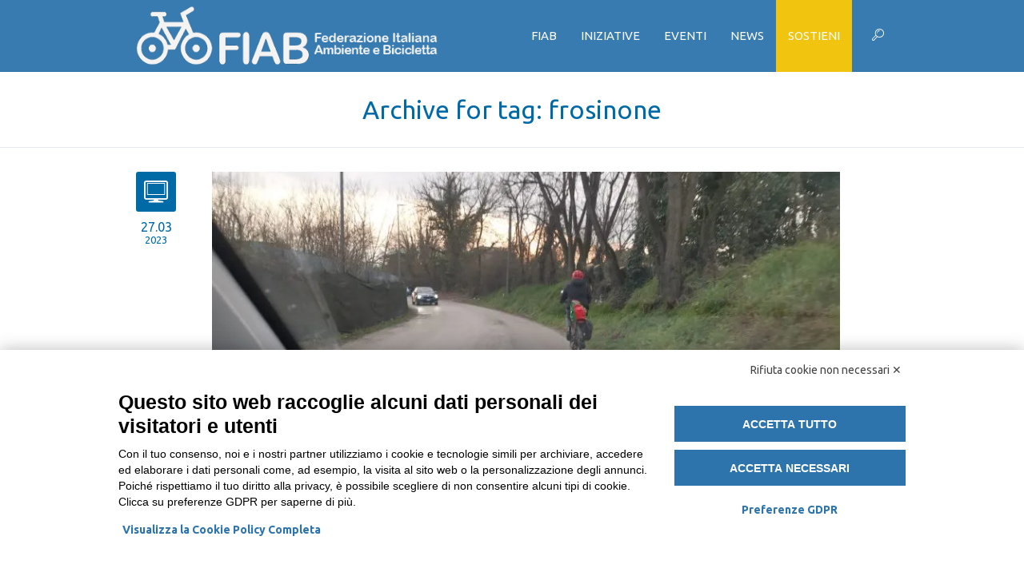

--- FILE ---
content_type: text/html; charset=utf-8
request_url: https://www.google.com/recaptcha/api2/anchor?ar=1&k=6LcOBtIUAAAAAO5ZPPyhgZ6dT2Q2Kw5l60hoBI1s&co=aHR0cHM6Ly9maWFiaXRhbGlhLml0OjQ0Mw..&hl=en&v=N67nZn4AqZkNcbeMu4prBgzg&size=invisible&anchor-ms=20000&execute-ms=30000&cb=ovzs68wcig1c
body_size: 48631
content:
<!DOCTYPE HTML><html dir="ltr" lang="en"><head><meta http-equiv="Content-Type" content="text/html; charset=UTF-8">
<meta http-equiv="X-UA-Compatible" content="IE=edge">
<title>reCAPTCHA</title>
<style type="text/css">
/* cyrillic-ext */
@font-face {
  font-family: 'Roboto';
  font-style: normal;
  font-weight: 400;
  font-stretch: 100%;
  src: url(//fonts.gstatic.com/s/roboto/v48/KFO7CnqEu92Fr1ME7kSn66aGLdTylUAMa3GUBHMdazTgWw.woff2) format('woff2');
  unicode-range: U+0460-052F, U+1C80-1C8A, U+20B4, U+2DE0-2DFF, U+A640-A69F, U+FE2E-FE2F;
}
/* cyrillic */
@font-face {
  font-family: 'Roboto';
  font-style: normal;
  font-weight: 400;
  font-stretch: 100%;
  src: url(//fonts.gstatic.com/s/roboto/v48/KFO7CnqEu92Fr1ME7kSn66aGLdTylUAMa3iUBHMdazTgWw.woff2) format('woff2');
  unicode-range: U+0301, U+0400-045F, U+0490-0491, U+04B0-04B1, U+2116;
}
/* greek-ext */
@font-face {
  font-family: 'Roboto';
  font-style: normal;
  font-weight: 400;
  font-stretch: 100%;
  src: url(//fonts.gstatic.com/s/roboto/v48/KFO7CnqEu92Fr1ME7kSn66aGLdTylUAMa3CUBHMdazTgWw.woff2) format('woff2');
  unicode-range: U+1F00-1FFF;
}
/* greek */
@font-face {
  font-family: 'Roboto';
  font-style: normal;
  font-weight: 400;
  font-stretch: 100%;
  src: url(//fonts.gstatic.com/s/roboto/v48/KFO7CnqEu92Fr1ME7kSn66aGLdTylUAMa3-UBHMdazTgWw.woff2) format('woff2');
  unicode-range: U+0370-0377, U+037A-037F, U+0384-038A, U+038C, U+038E-03A1, U+03A3-03FF;
}
/* math */
@font-face {
  font-family: 'Roboto';
  font-style: normal;
  font-weight: 400;
  font-stretch: 100%;
  src: url(//fonts.gstatic.com/s/roboto/v48/KFO7CnqEu92Fr1ME7kSn66aGLdTylUAMawCUBHMdazTgWw.woff2) format('woff2');
  unicode-range: U+0302-0303, U+0305, U+0307-0308, U+0310, U+0312, U+0315, U+031A, U+0326-0327, U+032C, U+032F-0330, U+0332-0333, U+0338, U+033A, U+0346, U+034D, U+0391-03A1, U+03A3-03A9, U+03B1-03C9, U+03D1, U+03D5-03D6, U+03F0-03F1, U+03F4-03F5, U+2016-2017, U+2034-2038, U+203C, U+2040, U+2043, U+2047, U+2050, U+2057, U+205F, U+2070-2071, U+2074-208E, U+2090-209C, U+20D0-20DC, U+20E1, U+20E5-20EF, U+2100-2112, U+2114-2115, U+2117-2121, U+2123-214F, U+2190, U+2192, U+2194-21AE, U+21B0-21E5, U+21F1-21F2, U+21F4-2211, U+2213-2214, U+2216-22FF, U+2308-230B, U+2310, U+2319, U+231C-2321, U+2336-237A, U+237C, U+2395, U+239B-23B7, U+23D0, U+23DC-23E1, U+2474-2475, U+25AF, U+25B3, U+25B7, U+25BD, U+25C1, U+25CA, U+25CC, U+25FB, U+266D-266F, U+27C0-27FF, U+2900-2AFF, U+2B0E-2B11, U+2B30-2B4C, U+2BFE, U+3030, U+FF5B, U+FF5D, U+1D400-1D7FF, U+1EE00-1EEFF;
}
/* symbols */
@font-face {
  font-family: 'Roboto';
  font-style: normal;
  font-weight: 400;
  font-stretch: 100%;
  src: url(//fonts.gstatic.com/s/roboto/v48/KFO7CnqEu92Fr1ME7kSn66aGLdTylUAMaxKUBHMdazTgWw.woff2) format('woff2');
  unicode-range: U+0001-000C, U+000E-001F, U+007F-009F, U+20DD-20E0, U+20E2-20E4, U+2150-218F, U+2190, U+2192, U+2194-2199, U+21AF, U+21E6-21F0, U+21F3, U+2218-2219, U+2299, U+22C4-22C6, U+2300-243F, U+2440-244A, U+2460-24FF, U+25A0-27BF, U+2800-28FF, U+2921-2922, U+2981, U+29BF, U+29EB, U+2B00-2BFF, U+4DC0-4DFF, U+FFF9-FFFB, U+10140-1018E, U+10190-1019C, U+101A0, U+101D0-101FD, U+102E0-102FB, U+10E60-10E7E, U+1D2C0-1D2D3, U+1D2E0-1D37F, U+1F000-1F0FF, U+1F100-1F1AD, U+1F1E6-1F1FF, U+1F30D-1F30F, U+1F315, U+1F31C, U+1F31E, U+1F320-1F32C, U+1F336, U+1F378, U+1F37D, U+1F382, U+1F393-1F39F, U+1F3A7-1F3A8, U+1F3AC-1F3AF, U+1F3C2, U+1F3C4-1F3C6, U+1F3CA-1F3CE, U+1F3D4-1F3E0, U+1F3ED, U+1F3F1-1F3F3, U+1F3F5-1F3F7, U+1F408, U+1F415, U+1F41F, U+1F426, U+1F43F, U+1F441-1F442, U+1F444, U+1F446-1F449, U+1F44C-1F44E, U+1F453, U+1F46A, U+1F47D, U+1F4A3, U+1F4B0, U+1F4B3, U+1F4B9, U+1F4BB, U+1F4BF, U+1F4C8-1F4CB, U+1F4D6, U+1F4DA, U+1F4DF, U+1F4E3-1F4E6, U+1F4EA-1F4ED, U+1F4F7, U+1F4F9-1F4FB, U+1F4FD-1F4FE, U+1F503, U+1F507-1F50B, U+1F50D, U+1F512-1F513, U+1F53E-1F54A, U+1F54F-1F5FA, U+1F610, U+1F650-1F67F, U+1F687, U+1F68D, U+1F691, U+1F694, U+1F698, U+1F6AD, U+1F6B2, U+1F6B9-1F6BA, U+1F6BC, U+1F6C6-1F6CF, U+1F6D3-1F6D7, U+1F6E0-1F6EA, U+1F6F0-1F6F3, U+1F6F7-1F6FC, U+1F700-1F7FF, U+1F800-1F80B, U+1F810-1F847, U+1F850-1F859, U+1F860-1F887, U+1F890-1F8AD, U+1F8B0-1F8BB, U+1F8C0-1F8C1, U+1F900-1F90B, U+1F93B, U+1F946, U+1F984, U+1F996, U+1F9E9, U+1FA00-1FA6F, U+1FA70-1FA7C, U+1FA80-1FA89, U+1FA8F-1FAC6, U+1FACE-1FADC, U+1FADF-1FAE9, U+1FAF0-1FAF8, U+1FB00-1FBFF;
}
/* vietnamese */
@font-face {
  font-family: 'Roboto';
  font-style: normal;
  font-weight: 400;
  font-stretch: 100%;
  src: url(//fonts.gstatic.com/s/roboto/v48/KFO7CnqEu92Fr1ME7kSn66aGLdTylUAMa3OUBHMdazTgWw.woff2) format('woff2');
  unicode-range: U+0102-0103, U+0110-0111, U+0128-0129, U+0168-0169, U+01A0-01A1, U+01AF-01B0, U+0300-0301, U+0303-0304, U+0308-0309, U+0323, U+0329, U+1EA0-1EF9, U+20AB;
}
/* latin-ext */
@font-face {
  font-family: 'Roboto';
  font-style: normal;
  font-weight: 400;
  font-stretch: 100%;
  src: url(//fonts.gstatic.com/s/roboto/v48/KFO7CnqEu92Fr1ME7kSn66aGLdTylUAMa3KUBHMdazTgWw.woff2) format('woff2');
  unicode-range: U+0100-02BA, U+02BD-02C5, U+02C7-02CC, U+02CE-02D7, U+02DD-02FF, U+0304, U+0308, U+0329, U+1D00-1DBF, U+1E00-1E9F, U+1EF2-1EFF, U+2020, U+20A0-20AB, U+20AD-20C0, U+2113, U+2C60-2C7F, U+A720-A7FF;
}
/* latin */
@font-face {
  font-family: 'Roboto';
  font-style: normal;
  font-weight: 400;
  font-stretch: 100%;
  src: url(//fonts.gstatic.com/s/roboto/v48/KFO7CnqEu92Fr1ME7kSn66aGLdTylUAMa3yUBHMdazQ.woff2) format('woff2');
  unicode-range: U+0000-00FF, U+0131, U+0152-0153, U+02BB-02BC, U+02C6, U+02DA, U+02DC, U+0304, U+0308, U+0329, U+2000-206F, U+20AC, U+2122, U+2191, U+2193, U+2212, U+2215, U+FEFF, U+FFFD;
}
/* cyrillic-ext */
@font-face {
  font-family: 'Roboto';
  font-style: normal;
  font-weight: 500;
  font-stretch: 100%;
  src: url(//fonts.gstatic.com/s/roboto/v48/KFO7CnqEu92Fr1ME7kSn66aGLdTylUAMa3GUBHMdazTgWw.woff2) format('woff2');
  unicode-range: U+0460-052F, U+1C80-1C8A, U+20B4, U+2DE0-2DFF, U+A640-A69F, U+FE2E-FE2F;
}
/* cyrillic */
@font-face {
  font-family: 'Roboto';
  font-style: normal;
  font-weight: 500;
  font-stretch: 100%;
  src: url(//fonts.gstatic.com/s/roboto/v48/KFO7CnqEu92Fr1ME7kSn66aGLdTylUAMa3iUBHMdazTgWw.woff2) format('woff2');
  unicode-range: U+0301, U+0400-045F, U+0490-0491, U+04B0-04B1, U+2116;
}
/* greek-ext */
@font-face {
  font-family: 'Roboto';
  font-style: normal;
  font-weight: 500;
  font-stretch: 100%;
  src: url(//fonts.gstatic.com/s/roboto/v48/KFO7CnqEu92Fr1ME7kSn66aGLdTylUAMa3CUBHMdazTgWw.woff2) format('woff2');
  unicode-range: U+1F00-1FFF;
}
/* greek */
@font-face {
  font-family: 'Roboto';
  font-style: normal;
  font-weight: 500;
  font-stretch: 100%;
  src: url(//fonts.gstatic.com/s/roboto/v48/KFO7CnqEu92Fr1ME7kSn66aGLdTylUAMa3-UBHMdazTgWw.woff2) format('woff2');
  unicode-range: U+0370-0377, U+037A-037F, U+0384-038A, U+038C, U+038E-03A1, U+03A3-03FF;
}
/* math */
@font-face {
  font-family: 'Roboto';
  font-style: normal;
  font-weight: 500;
  font-stretch: 100%;
  src: url(//fonts.gstatic.com/s/roboto/v48/KFO7CnqEu92Fr1ME7kSn66aGLdTylUAMawCUBHMdazTgWw.woff2) format('woff2');
  unicode-range: U+0302-0303, U+0305, U+0307-0308, U+0310, U+0312, U+0315, U+031A, U+0326-0327, U+032C, U+032F-0330, U+0332-0333, U+0338, U+033A, U+0346, U+034D, U+0391-03A1, U+03A3-03A9, U+03B1-03C9, U+03D1, U+03D5-03D6, U+03F0-03F1, U+03F4-03F5, U+2016-2017, U+2034-2038, U+203C, U+2040, U+2043, U+2047, U+2050, U+2057, U+205F, U+2070-2071, U+2074-208E, U+2090-209C, U+20D0-20DC, U+20E1, U+20E5-20EF, U+2100-2112, U+2114-2115, U+2117-2121, U+2123-214F, U+2190, U+2192, U+2194-21AE, U+21B0-21E5, U+21F1-21F2, U+21F4-2211, U+2213-2214, U+2216-22FF, U+2308-230B, U+2310, U+2319, U+231C-2321, U+2336-237A, U+237C, U+2395, U+239B-23B7, U+23D0, U+23DC-23E1, U+2474-2475, U+25AF, U+25B3, U+25B7, U+25BD, U+25C1, U+25CA, U+25CC, U+25FB, U+266D-266F, U+27C0-27FF, U+2900-2AFF, U+2B0E-2B11, U+2B30-2B4C, U+2BFE, U+3030, U+FF5B, U+FF5D, U+1D400-1D7FF, U+1EE00-1EEFF;
}
/* symbols */
@font-face {
  font-family: 'Roboto';
  font-style: normal;
  font-weight: 500;
  font-stretch: 100%;
  src: url(//fonts.gstatic.com/s/roboto/v48/KFO7CnqEu92Fr1ME7kSn66aGLdTylUAMaxKUBHMdazTgWw.woff2) format('woff2');
  unicode-range: U+0001-000C, U+000E-001F, U+007F-009F, U+20DD-20E0, U+20E2-20E4, U+2150-218F, U+2190, U+2192, U+2194-2199, U+21AF, U+21E6-21F0, U+21F3, U+2218-2219, U+2299, U+22C4-22C6, U+2300-243F, U+2440-244A, U+2460-24FF, U+25A0-27BF, U+2800-28FF, U+2921-2922, U+2981, U+29BF, U+29EB, U+2B00-2BFF, U+4DC0-4DFF, U+FFF9-FFFB, U+10140-1018E, U+10190-1019C, U+101A0, U+101D0-101FD, U+102E0-102FB, U+10E60-10E7E, U+1D2C0-1D2D3, U+1D2E0-1D37F, U+1F000-1F0FF, U+1F100-1F1AD, U+1F1E6-1F1FF, U+1F30D-1F30F, U+1F315, U+1F31C, U+1F31E, U+1F320-1F32C, U+1F336, U+1F378, U+1F37D, U+1F382, U+1F393-1F39F, U+1F3A7-1F3A8, U+1F3AC-1F3AF, U+1F3C2, U+1F3C4-1F3C6, U+1F3CA-1F3CE, U+1F3D4-1F3E0, U+1F3ED, U+1F3F1-1F3F3, U+1F3F5-1F3F7, U+1F408, U+1F415, U+1F41F, U+1F426, U+1F43F, U+1F441-1F442, U+1F444, U+1F446-1F449, U+1F44C-1F44E, U+1F453, U+1F46A, U+1F47D, U+1F4A3, U+1F4B0, U+1F4B3, U+1F4B9, U+1F4BB, U+1F4BF, U+1F4C8-1F4CB, U+1F4D6, U+1F4DA, U+1F4DF, U+1F4E3-1F4E6, U+1F4EA-1F4ED, U+1F4F7, U+1F4F9-1F4FB, U+1F4FD-1F4FE, U+1F503, U+1F507-1F50B, U+1F50D, U+1F512-1F513, U+1F53E-1F54A, U+1F54F-1F5FA, U+1F610, U+1F650-1F67F, U+1F687, U+1F68D, U+1F691, U+1F694, U+1F698, U+1F6AD, U+1F6B2, U+1F6B9-1F6BA, U+1F6BC, U+1F6C6-1F6CF, U+1F6D3-1F6D7, U+1F6E0-1F6EA, U+1F6F0-1F6F3, U+1F6F7-1F6FC, U+1F700-1F7FF, U+1F800-1F80B, U+1F810-1F847, U+1F850-1F859, U+1F860-1F887, U+1F890-1F8AD, U+1F8B0-1F8BB, U+1F8C0-1F8C1, U+1F900-1F90B, U+1F93B, U+1F946, U+1F984, U+1F996, U+1F9E9, U+1FA00-1FA6F, U+1FA70-1FA7C, U+1FA80-1FA89, U+1FA8F-1FAC6, U+1FACE-1FADC, U+1FADF-1FAE9, U+1FAF0-1FAF8, U+1FB00-1FBFF;
}
/* vietnamese */
@font-face {
  font-family: 'Roboto';
  font-style: normal;
  font-weight: 500;
  font-stretch: 100%;
  src: url(//fonts.gstatic.com/s/roboto/v48/KFO7CnqEu92Fr1ME7kSn66aGLdTylUAMa3OUBHMdazTgWw.woff2) format('woff2');
  unicode-range: U+0102-0103, U+0110-0111, U+0128-0129, U+0168-0169, U+01A0-01A1, U+01AF-01B0, U+0300-0301, U+0303-0304, U+0308-0309, U+0323, U+0329, U+1EA0-1EF9, U+20AB;
}
/* latin-ext */
@font-face {
  font-family: 'Roboto';
  font-style: normal;
  font-weight: 500;
  font-stretch: 100%;
  src: url(//fonts.gstatic.com/s/roboto/v48/KFO7CnqEu92Fr1ME7kSn66aGLdTylUAMa3KUBHMdazTgWw.woff2) format('woff2');
  unicode-range: U+0100-02BA, U+02BD-02C5, U+02C7-02CC, U+02CE-02D7, U+02DD-02FF, U+0304, U+0308, U+0329, U+1D00-1DBF, U+1E00-1E9F, U+1EF2-1EFF, U+2020, U+20A0-20AB, U+20AD-20C0, U+2113, U+2C60-2C7F, U+A720-A7FF;
}
/* latin */
@font-face {
  font-family: 'Roboto';
  font-style: normal;
  font-weight: 500;
  font-stretch: 100%;
  src: url(//fonts.gstatic.com/s/roboto/v48/KFO7CnqEu92Fr1ME7kSn66aGLdTylUAMa3yUBHMdazQ.woff2) format('woff2');
  unicode-range: U+0000-00FF, U+0131, U+0152-0153, U+02BB-02BC, U+02C6, U+02DA, U+02DC, U+0304, U+0308, U+0329, U+2000-206F, U+20AC, U+2122, U+2191, U+2193, U+2212, U+2215, U+FEFF, U+FFFD;
}
/* cyrillic-ext */
@font-face {
  font-family: 'Roboto';
  font-style: normal;
  font-weight: 900;
  font-stretch: 100%;
  src: url(//fonts.gstatic.com/s/roboto/v48/KFO7CnqEu92Fr1ME7kSn66aGLdTylUAMa3GUBHMdazTgWw.woff2) format('woff2');
  unicode-range: U+0460-052F, U+1C80-1C8A, U+20B4, U+2DE0-2DFF, U+A640-A69F, U+FE2E-FE2F;
}
/* cyrillic */
@font-face {
  font-family: 'Roboto';
  font-style: normal;
  font-weight: 900;
  font-stretch: 100%;
  src: url(//fonts.gstatic.com/s/roboto/v48/KFO7CnqEu92Fr1ME7kSn66aGLdTylUAMa3iUBHMdazTgWw.woff2) format('woff2');
  unicode-range: U+0301, U+0400-045F, U+0490-0491, U+04B0-04B1, U+2116;
}
/* greek-ext */
@font-face {
  font-family: 'Roboto';
  font-style: normal;
  font-weight: 900;
  font-stretch: 100%;
  src: url(//fonts.gstatic.com/s/roboto/v48/KFO7CnqEu92Fr1ME7kSn66aGLdTylUAMa3CUBHMdazTgWw.woff2) format('woff2');
  unicode-range: U+1F00-1FFF;
}
/* greek */
@font-face {
  font-family: 'Roboto';
  font-style: normal;
  font-weight: 900;
  font-stretch: 100%;
  src: url(//fonts.gstatic.com/s/roboto/v48/KFO7CnqEu92Fr1ME7kSn66aGLdTylUAMa3-UBHMdazTgWw.woff2) format('woff2');
  unicode-range: U+0370-0377, U+037A-037F, U+0384-038A, U+038C, U+038E-03A1, U+03A3-03FF;
}
/* math */
@font-face {
  font-family: 'Roboto';
  font-style: normal;
  font-weight: 900;
  font-stretch: 100%;
  src: url(//fonts.gstatic.com/s/roboto/v48/KFO7CnqEu92Fr1ME7kSn66aGLdTylUAMawCUBHMdazTgWw.woff2) format('woff2');
  unicode-range: U+0302-0303, U+0305, U+0307-0308, U+0310, U+0312, U+0315, U+031A, U+0326-0327, U+032C, U+032F-0330, U+0332-0333, U+0338, U+033A, U+0346, U+034D, U+0391-03A1, U+03A3-03A9, U+03B1-03C9, U+03D1, U+03D5-03D6, U+03F0-03F1, U+03F4-03F5, U+2016-2017, U+2034-2038, U+203C, U+2040, U+2043, U+2047, U+2050, U+2057, U+205F, U+2070-2071, U+2074-208E, U+2090-209C, U+20D0-20DC, U+20E1, U+20E5-20EF, U+2100-2112, U+2114-2115, U+2117-2121, U+2123-214F, U+2190, U+2192, U+2194-21AE, U+21B0-21E5, U+21F1-21F2, U+21F4-2211, U+2213-2214, U+2216-22FF, U+2308-230B, U+2310, U+2319, U+231C-2321, U+2336-237A, U+237C, U+2395, U+239B-23B7, U+23D0, U+23DC-23E1, U+2474-2475, U+25AF, U+25B3, U+25B7, U+25BD, U+25C1, U+25CA, U+25CC, U+25FB, U+266D-266F, U+27C0-27FF, U+2900-2AFF, U+2B0E-2B11, U+2B30-2B4C, U+2BFE, U+3030, U+FF5B, U+FF5D, U+1D400-1D7FF, U+1EE00-1EEFF;
}
/* symbols */
@font-face {
  font-family: 'Roboto';
  font-style: normal;
  font-weight: 900;
  font-stretch: 100%;
  src: url(//fonts.gstatic.com/s/roboto/v48/KFO7CnqEu92Fr1ME7kSn66aGLdTylUAMaxKUBHMdazTgWw.woff2) format('woff2');
  unicode-range: U+0001-000C, U+000E-001F, U+007F-009F, U+20DD-20E0, U+20E2-20E4, U+2150-218F, U+2190, U+2192, U+2194-2199, U+21AF, U+21E6-21F0, U+21F3, U+2218-2219, U+2299, U+22C4-22C6, U+2300-243F, U+2440-244A, U+2460-24FF, U+25A0-27BF, U+2800-28FF, U+2921-2922, U+2981, U+29BF, U+29EB, U+2B00-2BFF, U+4DC0-4DFF, U+FFF9-FFFB, U+10140-1018E, U+10190-1019C, U+101A0, U+101D0-101FD, U+102E0-102FB, U+10E60-10E7E, U+1D2C0-1D2D3, U+1D2E0-1D37F, U+1F000-1F0FF, U+1F100-1F1AD, U+1F1E6-1F1FF, U+1F30D-1F30F, U+1F315, U+1F31C, U+1F31E, U+1F320-1F32C, U+1F336, U+1F378, U+1F37D, U+1F382, U+1F393-1F39F, U+1F3A7-1F3A8, U+1F3AC-1F3AF, U+1F3C2, U+1F3C4-1F3C6, U+1F3CA-1F3CE, U+1F3D4-1F3E0, U+1F3ED, U+1F3F1-1F3F3, U+1F3F5-1F3F7, U+1F408, U+1F415, U+1F41F, U+1F426, U+1F43F, U+1F441-1F442, U+1F444, U+1F446-1F449, U+1F44C-1F44E, U+1F453, U+1F46A, U+1F47D, U+1F4A3, U+1F4B0, U+1F4B3, U+1F4B9, U+1F4BB, U+1F4BF, U+1F4C8-1F4CB, U+1F4D6, U+1F4DA, U+1F4DF, U+1F4E3-1F4E6, U+1F4EA-1F4ED, U+1F4F7, U+1F4F9-1F4FB, U+1F4FD-1F4FE, U+1F503, U+1F507-1F50B, U+1F50D, U+1F512-1F513, U+1F53E-1F54A, U+1F54F-1F5FA, U+1F610, U+1F650-1F67F, U+1F687, U+1F68D, U+1F691, U+1F694, U+1F698, U+1F6AD, U+1F6B2, U+1F6B9-1F6BA, U+1F6BC, U+1F6C6-1F6CF, U+1F6D3-1F6D7, U+1F6E0-1F6EA, U+1F6F0-1F6F3, U+1F6F7-1F6FC, U+1F700-1F7FF, U+1F800-1F80B, U+1F810-1F847, U+1F850-1F859, U+1F860-1F887, U+1F890-1F8AD, U+1F8B0-1F8BB, U+1F8C0-1F8C1, U+1F900-1F90B, U+1F93B, U+1F946, U+1F984, U+1F996, U+1F9E9, U+1FA00-1FA6F, U+1FA70-1FA7C, U+1FA80-1FA89, U+1FA8F-1FAC6, U+1FACE-1FADC, U+1FADF-1FAE9, U+1FAF0-1FAF8, U+1FB00-1FBFF;
}
/* vietnamese */
@font-face {
  font-family: 'Roboto';
  font-style: normal;
  font-weight: 900;
  font-stretch: 100%;
  src: url(//fonts.gstatic.com/s/roboto/v48/KFO7CnqEu92Fr1ME7kSn66aGLdTylUAMa3OUBHMdazTgWw.woff2) format('woff2');
  unicode-range: U+0102-0103, U+0110-0111, U+0128-0129, U+0168-0169, U+01A0-01A1, U+01AF-01B0, U+0300-0301, U+0303-0304, U+0308-0309, U+0323, U+0329, U+1EA0-1EF9, U+20AB;
}
/* latin-ext */
@font-face {
  font-family: 'Roboto';
  font-style: normal;
  font-weight: 900;
  font-stretch: 100%;
  src: url(//fonts.gstatic.com/s/roboto/v48/KFO7CnqEu92Fr1ME7kSn66aGLdTylUAMa3KUBHMdazTgWw.woff2) format('woff2');
  unicode-range: U+0100-02BA, U+02BD-02C5, U+02C7-02CC, U+02CE-02D7, U+02DD-02FF, U+0304, U+0308, U+0329, U+1D00-1DBF, U+1E00-1E9F, U+1EF2-1EFF, U+2020, U+20A0-20AB, U+20AD-20C0, U+2113, U+2C60-2C7F, U+A720-A7FF;
}
/* latin */
@font-face {
  font-family: 'Roboto';
  font-style: normal;
  font-weight: 900;
  font-stretch: 100%;
  src: url(//fonts.gstatic.com/s/roboto/v48/KFO7CnqEu92Fr1ME7kSn66aGLdTylUAMa3yUBHMdazQ.woff2) format('woff2');
  unicode-range: U+0000-00FF, U+0131, U+0152-0153, U+02BB-02BC, U+02C6, U+02DA, U+02DC, U+0304, U+0308, U+0329, U+2000-206F, U+20AC, U+2122, U+2191, U+2193, U+2212, U+2215, U+FEFF, U+FFFD;
}

</style>
<link rel="stylesheet" type="text/css" href="https://www.gstatic.com/recaptcha/releases/N67nZn4AqZkNcbeMu4prBgzg/styles__ltr.css">
<script nonce="TMCfuYmFlAaxH-1PL3RD0g" type="text/javascript">window['__recaptcha_api'] = 'https://www.google.com/recaptcha/api2/';</script>
<script type="text/javascript" src="https://www.gstatic.com/recaptcha/releases/N67nZn4AqZkNcbeMu4prBgzg/recaptcha__en.js" nonce="TMCfuYmFlAaxH-1PL3RD0g">
      
    </script></head>
<body><div id="rc-anchor-alert" class="rc-anchor-alert"></div>
<input type="hidden" id="recaptcha-token" value="[base64]">
<script type="text/javascript" nonce="TMCfuYmFlAaxH-1PL3RD0g">
      recaptcha.anchor.Main.init("[\x22ainput\x22,[\x22bgdata\x22,\x22\x22,\[base64]/[base64]/[base64]/[base64]/[base64]/UltsKytdPUU6KEU8MjA0OD9SW2wrK109RT4+NnwxOTI6KChFJjY0NTEyKT09NTUyOTYmJk0rMTxjLmxlbmd0aCYmKGMuY2hhckNvZGVBdChNKzEpJjY0NTEyKT09NTYzMjA/[base64]/[base64]/[base64]/[base64]/[base64]/[base64]/[base64]\x22,\[base64]\\u003d\x22,\x22RGMWw5rDusKRT8OSw5hpTEDDvF9GamfDnMOLw67DnDPCgwnDsHvCvsO9GhNoXsKDSz9hwqwjwqPCscOsLcKDOsKGJD9ewpPCs2kGDMKUw4TCksK/AsKJw57Dt8O9WX0NNsOGEsOjwoPCo3rDrcK/b2HCicOOVSnDpMO/[base64]/DlcKmwp5rLMKNw4dMw5F4wqlow41KwrEIw5HCjcKZMnPCi3Jbw7YowrHDn0/DjVxxw4dawq5zw4swwo7DhSc9ZcK7YcOvw63Cq8OQw7Vtwp3Du8O1woPDmWk3wrUOw7HDsy7Ci2HDklbCjn7Ck8Oiw73DtcONS3dXwq8rwpHDk1LCgsKZwoTDjBViI0HDrMOtRm0NOsKCewoywqzDuzHCmsKtCnvCncOINcOZw5/CvsO/w4fDs8KEwqvChGx4wrsvGcKCw5IVwoRRwpzCsiHDpMOAfh/[base64]/Co17CiTEww7DDmBxuwr3DhcK/wrbCjcKqSsOUwpzCmkTCjnDCn2FGw6nDjnrCisKEAnYiesOgw5DDpwh9NTrDi8O+HMK9wpvDhyTDtcORK8OUOVhVRcOUV8OgbBIYXsOcFcKqwoHCiMK/wovDvQR5w6RHw6/DvMODOMKfasKuDcOOEcOeZ8K7w4jDh33CgmLDgG5uL8Kcw5zCk8OywrTDu8KwQ8OTwoPDt3MBNjrCqyfDmxNpKcKSw5bDlDrDt3YUPMO1wqtawr12UhzChEs5QMKewp3Ci8Oow4Fae8KuPcK4w7xAwpc/wqHDgMKqwo0NZlzCocKowrYkwoMSE8ObZMKxw7bDshErYMOQGcKiw77DhsOBRBhEw5PDjT3DpzXCnSl0BEMoEAbDj8OHCRQDwq7ChF3Ci27CtsKmworDncK6bT/CqiHChDNnZmvCqVbCoAbCrMOQFw/DtcKZw57DpXBQw6FBw6LCgD7ChcKCLcOSw4jDssOBwonCqgVBw47DuA14w7DCtsOQwq3Cml1iwoHDtSjCiMKdFsKJwqDClk4dwoxVWXrCssKowpsow6JISG1Rw4DDsHlTwpZAwoXDkRonBB5Jw6ofwpzDiHs4wq4Tw5/DhmDDrcOoRcOdw63DqsKjRsOtw6EVS8KLwocRw64Jw6HDvMOcLEoGwo/Ch8OVw5wdw4fCmgvDoMKJDTjDqDFXwpDCssKNw4pAw5VsdcKcfCFPEENjBMK9PcKnwr15ZAHCncOtcSjCisOwwr7Dg8KMw4U0ZsKeBsOGIsOURGsUw5cxICHCiMKSw6UDw6JFVTh/wpXDjzzDuMOpw6hawohTaMOsHcK7wqQww6wlwpfCiR/CoMKiBRZywqXDhC/Cq0fCpGbDuHPDmh/Cp8OTw7BWXMKSDnFYE8K4Z8KqKhxjCC/CoQjDrsO0w7TCvDZkw686SmQiw4cRwoZiwpbCslTCv29rw7YsbTbCk8K9w5bCn8KnNApDY8ORJU8SwrFeOMK6ccOLUsKewqxlw4TDmcKpw4Rew7AsXMK1w4zDvnTDmCBQw43DlMONE8KPwotWF13CohfCmMKQHMOxI8KZCy/ClXIVOsKPw4TCuMOKwr5Bw6jCiMOnK8OreHZ8B8KWIxxdclbCp8Kzw7EGwoPDnizDmcKZY8KBw78HSsKew5nClsKTRzXDjljCo8KlTsONw4/CrDfCuSwVXMO3KMKJw4XDhj/DgsKCwojCoMKOwrU5ByfCgcKcHGF6RMKhwrIgw7c8wqrDp11nwrQowrnCrwwRciQEDFDCnMKxZ8K7Ul8vw7tTMsKWwqYPX8Klwqs0w63DlEQDT8K3H3xqZ8KcYHLDlnPCl8O7cw/DiRo8wrJTVQIYw4nDhAnCvVJUF1UGw7LDsy5Gwqhewox6w6pWAsK4w6PDqWHDssOWw73DsMOnw4IXEcOXwq4ww4cgwpowTMObJ8OqwrzDnsKxwqvCn2LCu8Ofw7jDp8Kgw6dHe2YnwqjCpBfDk8KJdCdLe8KtEAJgw73Cm8Otw5jCliZpwoE7w5xewp/DqcK8IGwUw4bDh8OUd8OCwoluBinCr8OBGC47w45mWMKXwp/DpzvCkGnClcOHOWvDisO5w7XDmMKncmDCu8OJw4YaRHPCgcKYwr4OwpvCgnFAVHXDvX3CusOtWS/[base64]/[base64]/Cr8OJw7DCu0fCrR3CtMOFdwpLNsOVwoMbwofDvkBEw7FQwrIkHcODw60pECXDmMKUwr08wosoScO5EMKVwrFDwpomw6tbwrHCoATDscKSfzTDvWROwqXCg8Kew5BxBiXCkMK5w6tqw49KQD3Cumt6w5vCpEMAwqgRw7/CvhDDv8KhfxwQwow0wrlqHMOhw7pgw7zDh8KHJRcfUUo7Ry0IKRnDjMOuDVlFw6LDjcOVw6jDjcOBw5x4wqbCp8OMw6/DgsOZXXpRw5tLBcKPw7/DpgzDhMOYw7QjwppJQMOGA8K+QW3DhcKrw4bDu20bYCoaw6k0XMKpw5DCjcOUUU1xw6lOAsOWLk3DocKpw4dNRcOaLVPDpsK9WMKSLgt+VsKyGXA8OxZuwozDu8O5KcONwql9YULCilvCg8KRZysywqAAIsOUJUrDqcKdWzhlw4/DgsKPJBdTBMK0wp9mAQh5N8KST3jCnH/DrhlXXRrDgCQtw4FwwoEqKh4XXFXDlsOkwqhJccO9ITxLesKFVz9jwr5Ww4TCk3pfB27DqFzCnMOfFsKzw6TCniVKOsKfwppqLcKYCzzChkYwBzUqOALDs8Onw4fDusOZwp/DvMOuBsK4chNGw4nCt05jwqkcecKQZHXCj8KWwpDClsOdw4jCrsO3L8KUMcOGw7rChw/CiMKFw611dFozwqXCn8OwL8KKOMKFQ8K5wrozT1kaHV1EXR/DlDfDqm3ChsKuwrfCsUnDksKIQ8KUJMKpNTYgwqsTGUgWwo4Sw6/Dk8OIwoBLZXfDlcOEw4zCvmvDqsOxwqRpasOYwrlrIcOgdz3DoyVAwq1nakjDuSzCsSHCvsOVG8KLCmzDgMK9wqvClGJcw4jCn8Oyw4fCvcO1f8KOKUt9FsK+w6pIPzXCt3nCl1rDr8ONVkQkwr0MdBNBecKgwpfCnsOBc0LCtx0yAggOPH/Dt3kkGWHDvnbDpjR4QVrCtcKGw7/CqcKewonDljYWw47DuMOHwpkVQMOWd8Kbwpcow6AqwpbDjcOTwpkFCWNrDMKOdh1Pw7kzw4A0PQluQyjCmErCosKHwrJrAyEywrTDt8Odw4A7wqfCgsOKwrFHd8OQZSfDgA4aDV/[base64]/[base64]/DvcOHJXJYdg18w7TDvDnDosKZXsOaPMOJw7LCkMONFMKEw4vCuQ3DgMOSTcKyMxnDkFICw6FfwoJlVcOEwo/Cow4HwoBKCxoowpzCiELDkcKUfMODw7LDt2AIaDrCgxoUbXDDjn5Qw5YeZcOlwpdJc8ODwqQ7wrZjK8KEEcOzw57Du8KMwpoFJ3XDi3zChmU6BXk1w5hOwonCrsKYw6Fpa8OQw6/CvQ3Cm2rDj1vChsKswqxhw4zCmMOOb8OZWcKcwrAiwoM+NRXDncOAwrzCi8KpNU/Dj8Kdwp/DrBkUw4Mbw5hmw7VJDXpnw7zDi8KDdyh/w6d3ZTYaDsKVasONwoU9WU/[base64]/[base64]/DhcKGwq3DiQnDr8Okw5DDvhjCgQxLw6UMw70Ow783w5vDi8Kdw6LCj8Oiwrgkfh0vFn7CpMOPwqEKUMKoY2UKw4kCw7fDpMOzwo0cw454wrTCicOgw5TCpMOhw5MdCHrDimXCtBUZw6wlw58/w5PDpHsqwqoOdcK+dcOww7nCqgZ9aMKgMsOJwqB5woBzw5AJw57DiXYswoA+OBl/CcOpOcKBwqHCtyM1fsOhZUxsNDlxDUJmw5DCqMK8wqp1wrYWFwMVWMOzw441w7AfwqDClAlAw5DCrmAZwpPChTUwJy8dXj9ZSBFjw7kUd8K/XsKuEU7DvVTCnsKsw5NMThXDtFRhwq/[base64]/[base64]/Dm8KuRxbDhCHCrMOhEcOHAcOCwrPCscO6KsOQwoLDmsKcw5/DnUbDisO6IBJhZmLDukM9wrE/wooqw5rCrUtPFsKnWsOXUMKuwqkIWsKzwpnCm8KoPDvDlcKww7cTdcKbf1Nuwo1mGcOXchZZcmMlwqUDXD9ibcOpTcOna8OhwojCucOdw7lmw5wVU8O3w6lKR1JYwrPDl3QENcO/YGYqwrjCpMK4w75iwovCm8Kwf8Knw6LDhDXDlMOXMsO8wqrDqGzCqFLCmMOJwqxAwoXDllDDtMO3fsOxQTvDhsOFXsKfB8O4woI+w5I3wq4OeGXDvFfCgC/DicOXMWo2DnjCtzZ3wpF5PVjCm8K3OwozasOvw7c2w5DDiFnDmMKKwrYpw6PClMKuwowmH8KEwrxgw7TCpMOpemTCjS3DrcOuwrBgCgnChMOGHyXDs8O8ZcK7TCdSdsKCwoDDlsKeMF/DtMOTwogMaV7DrMO3Am/CscKZex/Do8KVwqBbwp7DrGLDizUbw5sdC8K2woxFw7ZCDsOkfwwpQmhrcsOUFXgbacKzw6ERSBfDoG3CgVMPXzo2w6vClMKGEMKUwrs7Q8K4wqwuLA/CuWPCllF9wodHw5TCsS7CpcK2w5LDmRjDuXzCsDQ7KcOjaMOkwrgqVCjDg8KuK8OfwqvCkxMLwpXDicKyTBdRwrIafMKgw7FMw5rDkQTDpk/Dqi/[base64]/[base64]/CkT4mRsOPwqoVdMKuQCvCrEHCtsKdwogkwrTDj03ClcOyX0kGw5XDvsOKWcO+IcOmwqPDtUzCjlUsXFrDs8K0wqPDvcKbQW/CjMOjw4jCsh9YGlvCuMK7RsOjeDTDjcOsLsO3BF7DjMKYI8KOXA3DgsKEIsOdw7Ymw7BWwqPDtcONGMK9w4opw59VVm3Cs8O0csKpwrXCqMKcwq1Bw5fCg8ODfF1TwrPDpsOjwqd9w6/DusOpw6tFwpLCq1jDmnxhGAAAw7Mywp/DhnPCkSLDg3gLWBItOcKVNsODwofCsm3DgQPCiMOHRX8pZsKABi45w4MIamtGwoodwovDo8K1w4TDocOHcSJOw5/CrMOHw6s2K8KkZQfCqsOkwosSwqomZgHDsMOAfRREIinDpg/CqF1tw74uw5kDGMOUw58jbsO9woolfMOwwpFLJ1UaPzpbwpDCvC4ManzCqGIQHsKnfQMKG2p9fjl7FcO1w7rCpMKZw7dQw6MbKcKWNMOQwrlxwpnDhsOADl0GKgvDu8O2w5NSR8O9wrvCo3VTw4rDlTTCpMKPAsKvw4xlKE0YNAN4wpZIIRbCjsKoK8OGK8KxUsKFw6/DoMOOdH5rOCfCqMO3SVTCpHHDhg8Aw6BGBcOWw4Vvw4TCrkxPw5TDj8K7woVDFMK/woHCg3HDvMO9w7ZRJhwLwrvCq8OrwrzCsmcIVmckPGzCrcKwwoLCp8O/[base64]/DiGTCh8OOXcO7wosJUiVhDzLDpi0ha2/Crz4uw6cSZEsRBsKQwprDrMOYwpPCpnTDjlfCn2dQRcOMZcK0wqkPGT7Crw5HwoJOwpPDsw9vwqDCk3DDkGYJSDPDrBPDpzt9w6t+SMKbCMKnfGvDo8OTwp/[base64]/DjjErw5YpV8OhwpLCnH/DucOhwrosw5PCjMO3XRfCucO0w4rDp2J7Ci/CucK8wqdTOj5gQMO8wpHCo8OjLm8AwpzCssOlw4bDq8KAwqwKLMOSTsOLw5sVw5LDplNySxdWE8OjAFHCm8OWMFBOw7TCtMKtwpRSOTHCvD/DhcOZN8O6dS3CkQpmw6QlDlnDrMOqX8KfP2F9esK/OHVOwpZvw7HCpMO3dRfCj0hPw4nDvMOtwoZYwq/[base64]/[base64]/CgsOhw40cOVzCrcOvwo9DdcKTw4XDm13DunZbwop1w5kCwo3Co2htw4LDtE7Ds8OKa2ksAzctwqXDqBk7w5x9ZRItZHgPw7A/wqXCnDHDszrClGR6w7xqwq85w61lGMKNBXzDokPDuMKJwpZ1NEhTwqHCsT0sZsOuVsKCCcOzImIHNcK/JygIwo8HwoFTCcOBwpLCp8KnbcO5w4HDgX9MHFHCulHDlsK9SnLDu8OGehd5JsOCwoIrJmjDs13CpRrDpsKFAF/DsMORwoEHSAM5LAbCpl/CucODUzgSwqcPEC3CvcOgw45Fw6xnXcK/w6RbwrfCv8OLwp0yaVBhZR/DosKgGRPCsMO0w5DCp8Kaw5FCA8OXay15cxrDqMOawrV1bWPCosKtwqpvZh1mwoowF3fDgA/CsU8mw4fDomvDpMKSAMKBw5gzw5QUeTAaYx15w7TDkAxBw6PCoz/CkS19dDvCgMKxZEHCiMOJXcO8wpwbwrrCnmc/wrscw6xrw5rCqMOAKkTCh8K7wq3DqzbDnsO1w6TDj8KuAMKcw7jDt2QaF8OXwocmHTsJwqrDmGbDiiFaFEbCgRfCvWhoF8OZKzEfwohRw5t0woTDhTfDlA3DkcOoZ29TR8OVBDPDjCpUFkAxwo/[base64]/DsMOOw5DDiMOoGsO8BTxZwot1AVjDp8Ozwqsmw6zCmXTDsEfCgcORZMONw64Dw7ZwUBPCimvDq1RQcS/DqyPDgcKSAmnDqll9wpPCoMOMw7zDjzFnw7hUBU/Cmgtow5DDicOqBcO3YigWB0fCiTrCtcOpwq3ClcOpwojDosO0wox7w5vCkcO/[base64]/[base64]/U8OnbsKwFcO6Ci0YHGd1RcOQGgkQYBvDkElsw6IAVh4dHcOyW3rCu351w4VfwqpyTXJnw6DCn8OwYGkowpBcw4hKw6nDpiLDhk7DuMKEYCXCmGvCi8OnIcK/w6w5fsKuICTDm8Kcw5TDuUTDtHDDtmQRwqzCk27DgMOyS8OjegJnO1fCusKWwphjwrBMwoxIw4/DqMKWL8K1bMKcwoFEWTZAfcO6R1wMwo00Q34Dw5pKwo52FloGLTcJwr3DvyjDmUbDnMODwrw4wpnCmBDDgsOVSn7DmXh6wpTCmxZISQjDgzFpw6fDmVwywo/CgsO/w5LDnRLCoTbCnl9ffUYxw5nCtCEawrvCnMOJwqjDnXMEwqMsOwXDkD1vwp/[base64]/[base64]/CmTpufcO2w5LDvcOhwqclwrvCp1rDlcKDHMK9BVc9f3jCqsOOwovDq8KswqnChxTDvjc8wrkYW8K+wpfCoBbCicKMTsKlcyfDgMO6IRhIwrrCrMOyYwnCoEw4woPDjAp/JVEiOnZnwrk+XjBHw5XCmQtPbkbDiVLDqMOUwqZsw6jDoMOUHsOgwrc5wo/CiEhFwqPDg23Clypnw6U7w5pTS8K8acOIdcKewpNqw7DCgFo+wpbDtgNRw4cKw4tnf8OVwp8ZEMKucsKywrF/dcKBLWnDth/CosK8wo8zEsO2w5rDoH3DuMKALMObOcKFwocIDD5jw6hHwpjClsOLwoB0w5FyDUkMExLCtsK0a8KDw6PDq8Kyw7FKw7sKBMKIO2bCvcKhw5nCq8OrwoYgGcKccgzClsKXwrnDpktwJ8KWIyrDrHDCtMOxJUAIw5lCIMOYwrnCgXFbP353wrXCswnDj8Klw77ClR/Cp8OsBDbDinoSw5Nww6zCj2nDqMOEw5/[base64]/Dn8KAw5vClB7CvcO1FULDisK8STfDt8O3w68pdMOMwrTCvmLDucOhHsKlVsOuwqvDpGfCk8KGQMOww77DvFdMw4J7TsODwrPDvVg4wroawo3Cm0jDgBISw6bCqk3DghwmAMKyHD3ChHdlGcOaFiRjHMOdDsKWFBnChArDicOHQUBzw59hwpJDMcKHw6/Cm8KjSU7CjsONw480w7AwwptnWxfCjsOywqEYw6bDlCTCqSXDocOxO8O6SCN7Rg54w4LDhj9vw67DicKMwr/[base64]/Cn2/Do8O0Ex3Du8K3c2HCqMOzUMK1FMKqJMOHw4HDiT3Dp8O/woEtHMK4K8OmGVgHXMONw7fCjcKTwro0wrjDsQXCuMOGGynDg8OnWFxhw5fDnMKHwrgcwpHCki/ChMOxw6FEwrnCvMKhNMK6w6kUUHsmPVvDu8KtGsKswrHCiHXDgMKTwpzCl8K/wpDDrQgmZBTCnAnCoU0lWRIewpJwXcKzPwpPwobDvErDsXPCs8OkHsK8woVjb8Oxw5XCll7DiRI2w6jCm8K3QFkrw5bDsWdgQcO3ACnCn8KkNsOswoJawqxRw5pEw4jCtwDDm8KIw7Uow4/Cl8KLw4dNWwHCljzDv8O2w5FWw6/CmGfCn8KFwp3CuztAWMK0wpY9w5A3w75MTV7DoHh1amHClsOSwqXCvH5VwqgZw7QhwqvCpcOiQsKXOyPDm8O0w7TCjsO3DsKoUinDpwJHYMKPDXpVw43DjHHDhMOZwoo+PhwFw68Iw6zCksOYw6/DosKHw40DDsO1w45CwrjDisOxI8KowrAjTVTCjzDCi8OnwqPDqiQMwrw1csOLwr7DqMKUWMODw798w4/Cr2wrMAQ0KlgfPV/CtMO2wrNMWnDDt8OEMQPCklNIwrXDnsKDwoHDj8KQHB1jPRBNLk00O1bCpMOyexIhwq3DsAjDkMK/[base64]/JMKBKMO+w5XCoxsUw5A3T3fDunY/[base64]/CrHkQwq8iRTp1w47CvsK+wrERw7fDmxo5w6DDjRojVMOKVsOPw6zCknQcwo3DqDBMD1/[base64]/[base64]/QcKxXjxIwrJRw6J0J8KqW8OMw7TDrsKfwqXDgn89GcK6JX/Cokh9PSgFwqZKQGQIfMKeHVpAQ3JAf392EBl1NcO6Gy11wp3Du1jDiMOhw7MSw5bCoALDnlBaVMKzw4HCu2wVFcK+GmXCtcOCwoFdw5LCpCgTwpnCuMOFw6LDkcO0EsK5wpjDrH1vLcOCwrkuwrhYwqF/IRE+WWIZMMOgwrXDqcK+HMOEw7PCu0Faw6DClBhEwp54w70aw7AIU8O6F8OMwrAbbsOHwqZESSJ2wocYDVllw50eLcOCwpvDk1TDvcKbwrXDvxzCmT/Cg8OKIMOPQMKGwoI5wrApVcKIwp4rQMK3wpcGw5jDsyLDuUoqSznCuX8/JMKRw6HDjcOZfFfCp1dvwpEYw6Y2woPCiDgIUnvDssOywoslwpTCp8Krwp1Le1R9wqTDp8OvwpnDk8KQwqcpasKiw7vDk8KBa8OVJ8OGCzF2BcKZwpPChgM4w6bCoXZow6V8w6DDlT9QXcKPLsKEYcOqOcOdw5caVMOvPi3CrMOeMMKxw78/[base64]/CpBdJLX8Nw6PCp8KDwqdXwrLDncOEcDrDtX/DvsKmOMKuw4zChG/DlMO+GsO+RcKKaVAnw7slcsKAFsOOMMKxw4fCuC/[base64]/DvMOiBhDCgDbDg8OVR8OMX39xXsKocQjClcOFZcOZw7BeSMOYR27CnX0xesK+wrHDkV3DgsKCEy4AWknChi5JwokcfcKEwrbDtzJ6wrA1wqPDmyzCn3rCg2DDgsKowo1WOcKPOMKTw6x3w5jDixbDscKPw6XDtMO0MMK3ZMOaIwA/wp/CtBvCgkzCkFxewp57w4zCv8KSw4J2DsKwU8Ozw4HDpcKOWsKgwrvDhn3CmkDDpRnCpVR/w71/[base64]/[base64]/DvCvCsMKiwqzDhjnCrMO9w71ow64jwqljwojDncOOw67CkhZFNg1XYhguwprDrMK/woDCh8K7wrHDv1/CrjEZVwJUDsOPenLCmg5Aw6vDhMK6csOhwrp1N8K0woTCkcK/wosjw7fDhcOjw7zDssK5VcKKYi3CmsKmw5XCuR3DhDfDr8KuwqbDkRJowosQw51GwqfDuMOHeAtFWRrDhMKiMXHCocK8w57Dpn08w6HDnWXDgcKiwpXCl0/CohUpA0czwr/DqFzCvFNDWcOVwrEkFzXDlDEQbMK3w4TCj0Mgwr3DrsOcLxXDiTLDiMKiUcK0Q1/DgMKDNysaFkEaL3ZhwrDDsxXDhm0Aw63CrAvDnF0jGMOBw7vDikfCgScdw4PCnsOYMFbDpMOjJsOGMlcXYyjCvAlGwqAnwrvDmAPDlAQCwpfDicKBRsKoMsKvw4bDoMK8w5ZNAsOrBsKnIXjCoQXCnGACCiTCnsK/wo0+L3V9w77Cti81fy7CkH43DMKYfH9bw4bChgfCgX4tw4p6wp1XBD/[base64]/DmT1kB3keb8OFa8OowoLCuHtEVADChcO9JcKyVmYvVh1rwqrDjkwzIikdw5DDqsKfwoRJwpjConxaW1oWw7PDiHYow6TDj8KTw4pZwrBzJnrCkMKVRsOIw7V/LcKOw4ALZwXDi8KKT8K4ecOAWg/[base64]/w6DDusKPOjpSwq9IwrDDt2xUwoTCkcOUw4s4w4FKwrDCjsKFXwXDtlTDo8O7wocuw7M8ZcKPwp/Ct3fDsMOGw5zDnMO+dDjDi8OLw5jDri/[base64]/[base64]/CksO4w58pDsOowoYXUMKxMsO0c8Ocw5vDmMK/BnXCtg5yElkSwpwrd8OUAxZEZMOZworCrMOQwrgjK8OSw4LDkRIpwobDvsOgw6TDvMKxwpJEw7jCiXjDhj/CnMOFwoLCkMOmwqvCrcO3w4rCt8K0QCQhPMKXw5tgwoN5a2HCgiHCmsKgw5PCm8KUKsKYw4DDnsOFAhEja1N1SsK3YcKdw5DDoWHDlxc3wrXDlsKqw6TDogrDg3PDuEDCsifCqksLw54iw7gow7Zsw4HDgWokwpV1wo7ChsKSHMOJw64lSMKDw5bChU/CpWhwSXJvdMOkPhfDmcKEw717W3HCgsKQMsO2PRB8wo18T295OB03wo8mYkwFw7Ypw7ZbRMO/w7NoQsOWwrbCn1hxUsKhwoDCssODQ8OPX8O/[base64]/fMK+RsOAHHrCq8OQwobDsy7Dt2orI8OcwoLDnsOvIy7CjMKdIcOGwrM7fU/[base64]/DsmIRwp7Dn1l4w7peEMKcTcK3TcKZJcK+KsOVDz1pw6cowrvCkFo3O2Y8wqnCisKoOhNhwrbDg0g/wq8Rw7XDizTCoQ3CoAjDi8OHE8Kkw6FAwqwIw7o6AMO6wrfCkFEbKMO7SmrDqWzDhMKheRPDoGRYS3NFe8KlFkstwq0iwpPDqFRpwrjDt8KkwoLDmTIxDMO7wprDmMKNw6pfwrZeJlgcVX7CgjfDsQ/[base64]/dw7DvDTDo8O4LSJzawMIwonDmknDhUfCqRrDmMO7O8K/IcKZwpfDpcOYCTp0wrnCjMOMRx1TwrjCnMOEwr3CqMKxdcK7XAZRw6YOwosWworDhcOKwp0BHlbCpMKnw4lDS3Qcwp4gGMKDZwfChFsAUmt0w413QsOKHMKew6YVw4NiCMKWWh9Dwq1wwqDDkcKvRElbw4nCtMKHwo/DlcOpC3vDkn4Rw5bDsD8uYcOiGW0SMU7DmD/[base64]/wohYwoo8OQXDmnp3FcKfE2vCnzzDj8ORwpoNCMKtf8OPwqlYwrJXwrXDhxVBwo0Fwqh3S8OUGFUpw6/Dj8KdKjbCkcOzw48rw6d7wqokW3XDvGPDpUjDqQsWLAJgQcK+K8Kiw5sCNB3Ds8Kww7XCtcKFEEnDvhvCosOGKcO7FyTClsKkw78ow6YfwqvDhXE0wrbCizDDo8Ktwq1JARl9wqgpwr/Dg8OUYznDk2zDrcKaR8O5e0B5wrjDuAHCoS08YcO0w7x6VMOiZnh9woVWUMOaYMKTVcORF1AUwq0ywrfDm8O7wrzDu8OMwoVqwqXDi8K/bcOfOsOJBl3CnlHDkUXCulU/[base64]/[base64]/CmsO6OMO6w6tew6EESsOUwoQjwqLDripNOwMCWHF3w4x6dMKJw4d2w5fDncO6w7EOw4TDk0zCs8KqwonDoyvDkBAdw7scLX7DinNBw6fDo0bCgR/[base64]/[base64]/Ch30qw4dXwos9w4XCjsOBwq3DscOefsKoNcOuw5tXwqfDlsKOwr1ew77CjARYMMK7BMOEYWnCr8OlNGDCqsKzw6ktw5J8w4ZnDMOlUcK6w6U5w4TCiWjDtMKpwprChsO2MBMbw49RZcKBbcOMb8KHa8K7XCfCqxUAwrLDlcOnwpPCpUp/cMK4SxsmWMORw7lEwp17M23DmxBGw6d0w5HCksOKw7cPUsOAworCocOKAGfCl8Kww4YRw6JQw6MfPcKxw6hjw4FoOz/DuTbCl8Kzw7g/w6I2w4HCp8KDOcKDTATDocKBE8OpHDnCpMKANFPDoBBtcBbDuwDDoXUsasOzLMKSwrrDhsKrY8KwwoQ1w5YBQjA/[base64]/cF4dfMOAFsO1wo7DosOWQsKiw6IgJMKZwofDkCoGeMKudcOPKcOqNMKFLzLCssOgQlszIhMYw6xRQUQEesK6wqYcSCYYwpwOw4PDvirDkGNuwp5MVTzCg8Kjwo8STcO9woQ2w63DtwzChW92P3vCoMKMOcOEAELDrFXDhgcIw4DDhEw3FsODwqlyDm/[base64]/[base64]/XSEDw4PDq2vCnMKLHw3CthHCshjCnsK/[base64]/[base64]/Dq8OKw4HCsnbCuAvCpMOhSjkDA8O5w4k9wpjCncO9wrVow6UlwpYBesKyw6jCqsKfSljCtMO6w65pw67DsW0Ow6zDmcOiEUE8WDPCjwBRJMOxVH/DmsKgwo3CmQjCq8OywpPCjsKUw4JPM8KWYsOFMsODwqbDpFpRwpREwrzCkGYkT8KLYsKOWhTCtFhJBsK4w7nCmsOfC3BbI1LCiEnCik7Ch2gQMsOmWsOVWXbCpFTCuCbDkVnDucOrecOyw7XCvsOwwoEyYyXDlcOaH8O+wpTCvMKrIcK+Syp1aU/DssO1AsO/AmYjw7N4w7fCsh8cw7DDosOowp4vw4IvdH8BJwQOwqpUwpXCi0UFHsKqw6TCjHFUGCjCnTV7CcOTdcOLTGbDu8OUwqhPM8KbJnJVwqsRwozDrcKPMhHDuWXDu8KRI0IGw5/[base64]/wo/ClykjwqAPainCksKQw7/CiMKCIMO4PlvDo8OJDALCo2/DjMKlw4wNEMKQw6HDlHnCo8KlThlbH8KUa8KrwqrDtcKrwrMJwrXDvk0yw6nDhMK0w59oPcOZVcKATFXCmsOcAsKxwpAKLmERQcKWwoAcwr19H8KlLsKlw7fCngXCucK0PMOCan/DhcK7fsKWGsOrw6F0wpvCo8OyWDomQsKAR04ewolCwpJOfwokZcK4bzlzRMKrFz/DpFzCpsKFw5Brw57CsMKGwozClMKFdFo1wrVKR8KMAXnDssKCwrh8Ux95w5bCvDLCsw0sdsKdw657w7IRWMK+Q8Okw4bDhkg5bgZeS1zDgl3Cpm/ChMONwp3DsMOOG8K0CmpEwpzDtisoH8Kcw7vCiVF0EkTCsAZ1wqNyKsKIBTDCgcOADcK6NgdRRzY1GMOBGCvCs8OWw6cqEH1lwr/CpUgbw6HDgcO/dRYvRQ1Ww7dMwqnCusOLw4nCrSLDvsKfAMOMwrfDiDjDuWHCsTB5bMKocjDCmsKYV8OpwrANwpLDlDHCusKlwr1awqdqwobCqz9xU8KPQVYsw6VOw4IBwqfCtQglbcKTw4JOwrPDmMOxw53CvAUeIkvDqsKFwocRw4/CiiBmQMO1BcKAw5ttw5UHZSnDisOpwq7DgTVLw4XDgHM3w7fDrRMmwqjCmEhowpFrGBnCn2PDi8KywqLCm8Kywp93w5/DnsKoDGjDgcORL8OlwqV7wrA3w5jCsB8EwpAfwpPDlQxnw6nCusOZwrRaYgrDrHgpw6bCsF7DtVTChMOUWsK9ccKhwovCncKHw5TCj8KIH8OJwo/DmcKewrRyw4RyNV80TDQyB8OpAQXDosKvZ8KEw6R7Dz4owo5VVMONF8KPOcOpw5g4wrdAGcOiwpNmPMKOw4QSw5BsG8KYWcO5IsOlE31pwo/Cq2bDrcKhwrfDg8OeUsKNUXQwEVYqRAVUwqE9HWLDk8OUwoYScUAGwqsJLEXCuMOnw53Cum3DgcO/fMOzAcKiwogdesO7Xj0OSl4pXD3DrFfDocKMZ8O6w5vCj8K2DD/Du8KiHCvDisKLdjkoCsOrU8Ojwq3DkxTDrMKIwrzDp8Oqwp3Dg3lhGko7w5RnJzTDl8KnwpUuw68Swo9HwrXDg8O4Ij0Bwr14w7rCjzvDjMKCbsK0BMOiwqjDrcK8QWZhwrULTF4zIsK6wobDpTLDt8OJwqswDMOyARo5w5DDiG/DpTHCoFLCosOmwr5Nf8OmwoDCmsOgT8KAwolpw6vCvELDk8OKUsOvwrQEwp4ZVXY2wr7CiMOfQmwFwrpDw6XCpGFLw5YECxkSw7s/w73DocOMI2QdXg7Dq8Opw6dwesKOwovDvsKwNMKEdMODJMK1JzjCrcKqwo3Dv8OLFREsR0jCiyZcw5DDoCnCsMO5NsKSCsOgVWdXJ8K6wo/[base64]/DMOwwrtlwoA8bFM8OcKiw5FFw4zCvsKKwp7CtCvDksO1AGcOZsKZdQQaSVM+cS/[base64]/CgSHCusOHw7XCh8O8KwFkaMKbwrHClXPDp3MBL8OMQMO0w7EZFsOjwqTCkcKiwqPDu8OuDwV7aBjDqWTCs8OQw7zDkQoYw6LChcOBGFDDnsKUXcOVMMOSwrzDjg7CtSlAS0nCqS04wrvCmDBPWsK3McKIO2LDk2/[base64]/wp7Chj0Gw7tTJ8KcZV/[base64]/PDgcc8OYwpjDncOCd23DqFvCrC5nGMKCwrLDmcObw43Ch2Frwp3CrMOcKMO/[base64]/CqcK3P05AEnDDlMKzcA03VsK9e8OBQ8KSwr/[base64]/CklNTVQ3CkD/DvyEpwrTDlsO8ScOpwpPDsMK9w6xGdxnChTPClcKSwpPDvjUpw6VARsKww7nDpsKPw47CgsKPK8OeBsKhw4XDl8Okw5DCnFrCq1w1w6jCogzCpH5uw7XChzB7wrrDhXdqwr3CjULDgG/[base64]/CmcOrPRxcw5gFeMKXeMOXwrzDn383OE/Dlzcew4s2wr0NagcbRcKFc8Ofw5oYw7kxw5dCL8KwwoViw4FOWMKIF8K/[base64]/CksOcR1pfw5HCkAjCjG8lwpROwr4hwqrDocO+wr90w4PCmMK4wrfCvhDDihjDqRpSwo5eBTDDpcOKw67DscODw6zCr8KiaMO4d8KDw67Cr3rDicOMwpV4w7nCo3FjwoDDocK4DmUzwrLCqHHCqD/CtsOuwrnCslAJwr1ywpXChsObD8OMcsOPfiQYPggIL8K4wrgwwqlYIHZpVsKRKiJSGSfCvhsmaMK1GhQaXMKIKE7Ch3zCqiU5w65Dw7rClcO/w5VBwrrDsRcRNQFFwq3CvMO8w4rCgkXDlQ/Dv8O0wqVnw5zCg0Ztwp7CoCfDkcKBw53Dj2wywoN6w6F5wrvDvlvDjTXDokPDgsOUGC/[base64]/CmmIhwpZswpfDjSvDsMOIwodwGcKJwp3DlcOrw5zCkMKRwp5beTnDgSdwW8OOwrHCo8O9w5zClcOZw7bCjMOGHsOUShbCl8Oiwp1AV2Z9e8OUHHvDhcKHwoDCrsKpesK5wpvCk1/DtMKvw7DCg2d9wpnCn8KPO8KJaMKSW2VAFcKpcmJUKDrCtFJww654EAZlV8O7w4/[base64]/CkRwNYkAKSMKFAMKgX23CgsOUUEN9wpPCncKRwrPCkE3DhG/CiMOBwpDCucK9w6McwpXDt8O+w7TCsyNKJsKSw6zDmcKmw55uRMO9w53Ch8O0w5InEsOBED7Cj3cTwqPCs8ODOxjDvAkJwr96XAUfUjnCucKHHykuwpRbwrs/Mw1xbBYvw6TDpMOfwrRfwrEPFEc5L8KaKB5XM8KNwofDksKURsOaIsOEw4zDpMO2esO7E8O9w4ZRwrdjw5zCvMKHwrk0wpBGwoXDq8KWI8KbG8KyVy3DgcONw68zVmrCrMOOBULDoj3Do2/Cpm1TdjDCtS/DkGdJP0ZcYcO5R8Ozw6dnP07ChQtFCsKyazNUwr4qw5nDtMK/D8K8w6Y\\u003d\x22],null,[\x22conf\x22,null,\x226LcOBtIUAAAAAO5ZPPyhgZ6dT2Q2Kw5l60hoBI1s\x22,0,null,null,null,1,[21,125,63,73,95,87,41,43,42,83,102,105,109,121],[7059694,378],0,null,null,null,null,0,null,0,null,700,1,null,0,\[base64]/76lBhmnigkZhAoZnOKMAhnM8xEZ\x22,0,0,null,null,1,null,0,0,null,null,null,0],\x22https://fiabitalia.it:443\x22,null,[3,1,1],null,null,null,1,3600,[\x22https://www.google.com/intl/en/policies/privacy/\x22,\x22https://www.google.com/intl/en/policies/terms/\x22],\x22H9kW/4EMpE6J46zLhxovdl2U8vG6LGMdAGkdaAZsZNo\\u003d\x22,1,0,null,1,1769460152826,0,0,[39,206],null,[143,250,16],\x22RC-Y42LN6XJhstzkQ\x22,null,null,null,null,null,\x220dAFcWeA4IRzDwfSJWgDymcv-8INCBI2sS-cMLvtj0Ylvzu7vYTVpgPS7GaFhxQBC262SXQi2653VKhsII6trr6bGwpgG7HueYRQ\x22,1769542952978]");
    </script></body></html>

--- FILE ---
content_type: text/css; charset=utf-8
request_url: https://fiabitalia.it/wp-content/cache/min/1/wp-content/themes/econature-child/style.css?ver=1769005161
body_size: 682
content:
html{scroll-behavior:smooth}.entry .alignwide{margin-left:-80px;margin-right:-80px}.entry .alignfull{margin-left:calc(-100vw / 2 + 100% / 2);margin-right:calc(-100vw / 2 + 100% / 2);max-width:100vw}@media (max-width:768px){.hide-on-mobile{display:none}}@media (min-width:769px) and (max-width:1024px){.hide-on-tablet{display:none}}@media (min-width:1025px){.hide-on-desktop{display:none}}.bg-header{background-image:url(https://fiabitalia.it/wp-content/uploads/2024/10/bgHeader-full-width.png);background-repeat:no-repeat;background-size:cover;background-position:center center}.bg-title-iscrizione{background-image:url(/wp-content/themes/econature-child/img/bgBtnYellow.png);background-repeat:no-repeat;background-size:contain}div.gb-container a.bg-btn-yellow{background-image:url(/wp-content/themes/econature-child/img/bgBtnYellow1.png);background-repeat:no-repeat;background-size:320px;background-position:center;transition:all .2s}div.gb-container a.bg-btn-yellow:hover{background-size:400px;color:#003f66;font-size:26px}.bg-btn-header{background-image:url(/wp-content/themes/econature-child/img/BGBtnHeader.png);background-repeat:no-repeat;background-size:contain}#vantaggi a,#vantaggi a:active,#vantaggi a:visited,#vantaggi a:focus{color:#006aa7;text-decoration:underline}#vantaggi .viaggi-escursioni a,#vantaggi .viaggi-escursioni a:active,#vantaggi .viaggi-escursioni a:visited,#vantaggi .viaggi-escursioni a:focus,#vantaggi .rivista-bc a,#vantaggi .rivista-bc a:active,#vantaggi .rivista-bc a:visited,#vantaggi .rivista-bc a:focus{color:#ffdb00;text-decoration:underline}.gb-container-fbae7495{display:none}@media (max-width:1808px){div.gb-grid-wrapper>.gb-grid-column-bc69cc66{width:100%}div.gb-grid-wrapper>.gb-grid-column-bc69cc66 figure{text-align:center;padding-bottom:20px}}@media (max-width:1808px){div.gb-grid-wrapper>.gb-grid-column-6fd5c128{width:100%}}@media (min-width:1024px) and (max-width:1808px){div.gb-grid-wrapper>.gb-grid-column-6fd5c128{padding-left:20%;padding-right:20%}}.wp-block-details{border:2px solid #fff;padding:0 20px}.wp-block-details summary{margin:20px}.read-more-btn{cursor:pointer}.read-more-content{display:none}.wpcf7 .form-pagamento{background-color:#f7f7f7;border:1px solid #eee;padding:40px;width:75%}.wpcf7 .form-pagamento span.info{font-size:14px}.wpcf7 .form-pagamento span.warning{background:#FFF3CD}.wpcf7-form .form-pagamento input[type="text"],.wpcf7-form .form-pagamento input[type="email"],.wpcf7-form .form-pagamento input[type="password"],.wpcf7-form .form-pagamento input[type="tel"],.wpcf7-form .form-pagamento select,.wpcf7-form .form-pagamento textarea,.wpcf7-form .form-pagamento option{min-width:100px;width:auto}.citta-30-articoli ul li:before{display:none}.citta-30-articoli ul li>div{padding:0!important}.citta-30-articoli ul li h2{line-height:26px}.citta-30-articoli ul li p{padding:0}.citta-30-articoli .wp-block-post-author__name a{font-size:14px}.citta-30-articoli ul li hr.wp-block-separator{margin:10px auto}.banner-citta-30>.cmsms_row_outer_parent{padding:65px}.banner-citta-30 .cmsms_button{text-transform:none}.list-white{color:#fff}.list-dark{color:#000}.list-white li,.list-dark li{padding:10px 0 0 10px;display:inline-flex;line-height:normal}.list-white li:before,.list-dark li:before{content:"• "}

--- FILE ---
content_type: text/css; charset=utf-8
request_url: https://fiabitalia.it/wp-content/cache/min/1/wp-content/themes/econature/css/retina.css?ver=1769005161
body_size: -253
content:
@media only screen and (-Webkit-min-device-pixel-ratio:1.5),only screen and (-moz-min-device-pixel-ratio:1.5),only screen and (-o-min-device-pixel-ratio:3/2),only screen and (min-device-pixel-ratio:1.5){.footer_inner .logo>img,.header_mid_inner .logo img{display:none}.footer_inner .logo>.footer_logo_retina,.header_mid_inner .logo .logo_retina{display:inline-block}}

--- FILE ---
content_type: application/javascript; charset=utf-8
request_url: https://fiabitalia.it/wp-content/plugins/related-posts-thumbnails/assets/js/lazy-load.js?ver=4.3.1
body_size: 103
content:
/**
 * Lazy Load Script
 *
 * This script is responsible for lazy loading images and background images
 * for elements with the classes "rpt-lazyload" and "lazy-load". It uses
 * the IntersectionObserver API to efficiently load images as they enter
 * the viewport.
 */

document.addEventListener("DOMContentLoaded", function() {
    var lazyloadElements = document.querySelectorAll(".rpt-lazyload, .lazy-load");

    if ("IntersectionObserver" in window) {
        var imageObserver = new IntersectionObserver(function(entries, observer) {
            entries.forEach(function(entry) {
                if (entry.isIntersecting) {
                    var element = entry.target;

                    if (element.classList.contains('rpt-lazyload')) {
                        // Handle background images
                        var imageUrl = element.dataset.bg;
                        element.style.backgroundImage = 'url(' + imageUrl + ')';
                    } else if (element.classList.contains('lazy-load')) {
                        // Handle <img> tags
                        var imageUrl = element.dataset.src;
                        element.src = imageUrl;
                    }

                    element.classList.remove("rpt-lazyload", "lazy-load");
                    observer.unobserve(element);
                }
            });
        });

        lazyloadElements.forEach(function(element) {
            imageObserver.observe(element);
        });
    }
});
